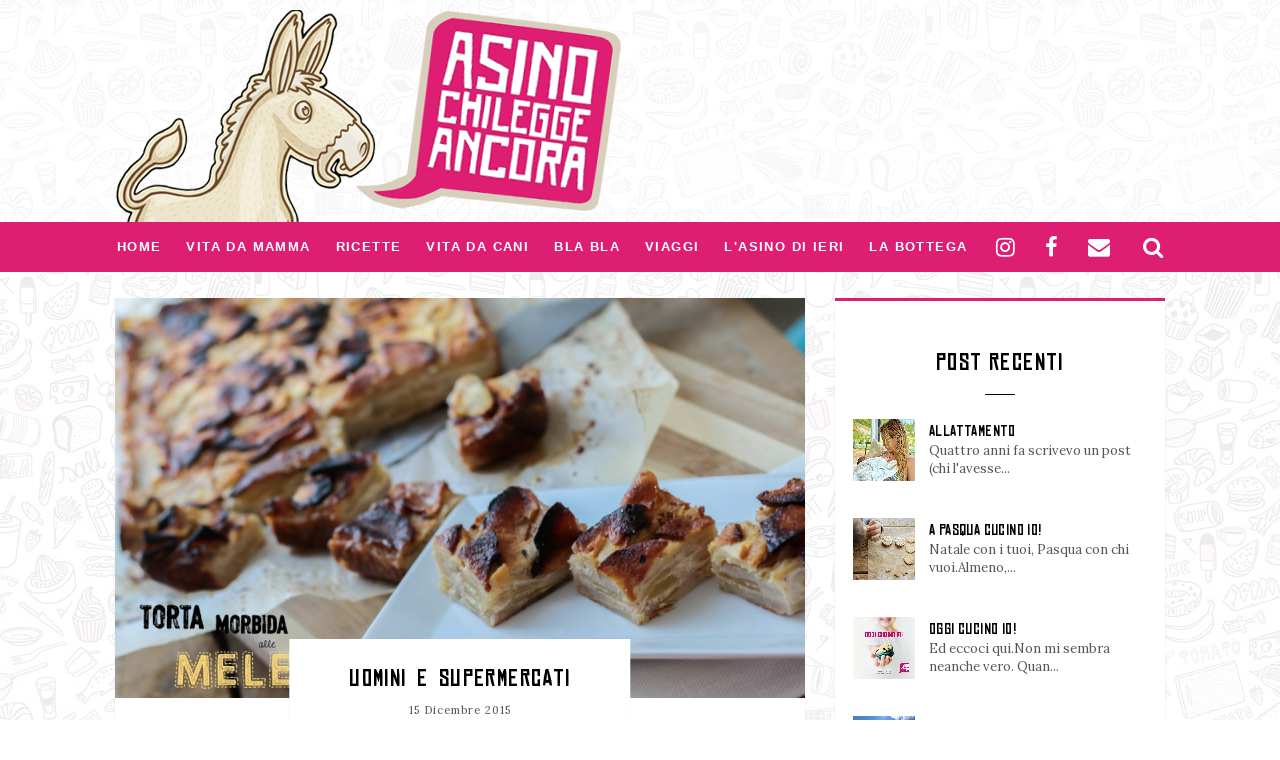

--- FILE ---
content_type: text/html; charset=UTF-8
request_url: http://asinochileggeancora.com/bla-bla/video-ricette/2616/uomini-e-supermercati
body_size: 6274
content:
<!DOCTYPE html>
<html lang="it_IT">
<head>
   <meta http-equiv="Content-Type" content="text/html; charset=utf-8" />
<title>Uomini e supermercati</title>
<meta name="viewport" content="width=device-width, initial-scale=1.0">
<meta name="description" content="
&quot;Amore vai tu a fare la spesa?&quot;Ecco.Questo potrebbe essere definito in gergo famigliare un autogol.Eh gi&agrave;.Alzi la mano chi non ha un marito dall&#039;acqu..." />
<link href='/img/favicon.ico' rel='icon' type='image/x-icon'/>
<link href='http://asinochileggeancora.com/frontend/img/favicon.ico' rel='icon' type='image/x-icon'/>
<!-- Styles -->
<link rel="stylesheet" href="/frontend/css/app.css?id=87bd9910e1648880c607">
<link href="https://fonts.googleapis.com/css?family=Lora:400,700" rel="stylesheet">

<meta property="og:site_name" content="Asinochileggeancora.com" />
<meta property="og:url" content="http://asinochileggeancora.com/bla-bla/video-ricette/2616/uomini-e-supermercati" />
<meta property="og:locale" content="it_IT" />
<meta property="fb:app_id" content="314819009099394" />


    <meta property="og:type" content="article" />
    <meta property="og:title" content="Uomini e supermercati" />
    <meta property="og:description" content="&quot;Amore vai tu a fare la spesa?&quot;Ecco.Questo potrebbe essere definito in gergo famigliare un autogol.Eh gi&agrave;.Alzi la mano chi non ha un marito dall&#039;acquisto compulsivo.Non so come faccia ma quando torna dal supermercato &eacute; provvisto di quantitativi esorbitanti di cose t..." />
    <meta property="og:image:secure_url" content="http://asinochileggeancora.com/static/stories/690x400/story-imported_0ad127aa-471a-49c7-8f70-8b1cec1c152d.png" />
    <meta property="og:image" content="http://asinochileggeancora.com/static/stories/690x400/story-imported_0ad127aa-471a-49c7-8f70-8b1cec1c152d.png" />
    <meta property="og:image:width" content="690" />
    <meta property="og:image:height" content="400" />
    <meta property="og:image:alt" content="Uomini e supermercati" />
    <meta property="article:published_time" content="2015-12-15T09:29:00+01:00" />
    <meta property="article:modified_time" content="2018-10-20T16:53:49+02:00" />
    <meta property="article:section" content="Viaggi" />

    <meta name="twitter:title" content="Uomini e supermercati" />
    <meta name="twitter:description" content="&quot;Amore vai tu a fare la spesa?&quot;Ecco.Questo potrebbe essere definito in gergo famigliare un autogol.Eh gi&agrave;.Alzi la mano chi non ha un marito dall&#039;acquisto compulsivo.Non so come faccia ma quando torna dal supermercato &eacute; provvisto di quantitativi esorbitanti di cose t..." />
    <meta name="twitter:card" content="summary_large_image" />
    <meta name="twitter:image" content="http://asinochileggeancora.com/static/stories/1920x640/story-imported_0ad127aa-471a-49c7-8f70-8b1cec1c152d.png" />


</head>
<body>
    <!-- HERE ANALYTICS -->
<!-- Global site tag (gtag.js) - Google Analytics -->
<script async src="https://www.googletagmanager.com/gtag/js?id=UA-31342323-1"></script>
<script>
    window.dataLayer = window.dataLayer || [];
    function gtag(){dataLayer.push(arguments);}
    gtag('js', new Date());

    gtag('config', 'UA-31342323-1');
</script>
        
    <div class="theme-layout">
        <!-- Header -->
<header class="main-header" id="main-header">

    <div class="top-logo">
    <div class="container">
        <div class="row flex-header">
            <div class="col-md-6 col-sm-12 col-xs-12 left-logo">
                <a href="http://asinochileggeancora.com">
                    <img src="http://asinochileggeancora.com/frontend/img/logo.png">
                </a>
            </div>
            <div class="col-md-6 header-text  hidden-sm hidden-xs">
                             </div>
        </div>
    </div>
</div>
    <div class="menu" id="menu">
    <div class="container">
        <nav class="hopyfeel-menu">
            <ul class="hopyfeel-main-menu">

                <li><a href="http://asinochileggeancora.com">Home</a></li>


                                    <li>
                        <a href="http://asinochileggeancora.com/index.php/vita-da-mamma">Vita da Mamma</a>
                                            </li>
                                    <li>
                        <a href="http://asinochileggeancora.com/index.php/ricette">Ricette</a>
                                                    <ul>
                                                                    <li><a href="http://asinochileggeancora.com/index.php/ricette/primi">Primi</a></li>
                                                                    <li><a href="http://asinochileggeancora.com/index.php/ricette/antipasti">Antipasti</a></li>
                                                                    <li><a href="http://asinochileggeancora.com/index.php/ricette/secondi">Secondi</a></li>
                                                                    <li><a href="http://asinochileggeancora.com/index.php/ricette/dolci">Dolci</a></li>
                                                                    <li><a href="http://asinochileggeancora.com/index.php/ricette/gluten-free">Gluten Free</a></li>
                                                                    <li><a href="http://asinochileggeancora.com/index.php/ricette/finger-food">Finger Food</a></li>
                                                                    <li><a href="http://asinochileggeancora.com/index.php/ricette/zuppette">Zuppette</a></li>
                                                                    <li><a href="http://asinochileggeancora.com/index.php/ricette/lievitati">Lievitati</a></li>
                                                                    <li><a href="http://asinochileggeancora.com/index.php/ricette/veloce">Veloce</a></li>
                                                                    <li><a href="http://asinochileggeancora.com/index.php/ricette/bambini">Bambini</a></li>
                                                            </ul>
                                            </li>
                                    <li>
                        <a href="http://asinochileggeancora.com/index.php/vita-da-cani">Vita da Cani</a>
                                            </li>
                                    <li>
                        <a href="http://asinochileggeancora.com/index.php/bla-bla">Bla bla</a>
                                                    <ul>
                                                                    <li><a href="http://asinochileggeancora.com/index.php/bla-bla/lui">Lui</a></li>
                                                                    <li><a href="http://asinochileggeancora.com/index.php/bla-bla/asinate">ASINATE</a></li>
                                                                    <li><a href="http://asinochileggeancora.com/index.php/bla-bla/video-ricette">VIDEO RICETTE</a></li>
                                                                    <li><a href="http://asinochileggeancora.com/index.php/bla-bla/libri">LIBRI</a></li>
                                                            </ul>
                                            </li>
                                    <li>
                        <a href="http://asinochileggeancora.com/index.php/viaggi">Viaggi</a>
                                            </li>
                
                <li><a href="http://asinochileggeancora.com/timeline">L'asino di Ieri</a></li>

<li><a href="http://asinochileggeancora.com/store">La Bottega</a></li>


            </ul>
            <ul class="menu-icons">

                <li class="header-social-icon"><a href="https://www.instagram.com/asinochileggeancora/" target="_blank"><i class="fa fa-instagram"></i></a></li>
                <li class="header-social-icon"><a href="https://it-it.facebook.com/Asinochileggeancora/" target="_blank"><i class="fa fa-facebook"></i></a></li>
                <li class="header-social-icon"><a href="mailto:asinochileggeancora@gmail.com" target="_blank"><i class="fa fa-envelope"></i></a></li>

                <li class="search-icon">
                    <form action="http://asinochileggeancora.com/search" id="search-form">
                        <input name="qs" class="search-box" placeholder="Cosa cerchi?..." type="text">
                        <i class="fa fa-search"></i>
                    </form>
                </li>
            </ul>
            <ul class="menu-button">
                <li><a href="#"><i class="fa fa-reorder"></i></a></li>
            </ul>
        </nav>
    </div>
</div>




<div class="menu-mobile visible-xs">
    <button class="hamburger hamburger--elastic" type="button" id="mobile-menu-open">
      <span class="hamburger-box">
        <span class="hamburger-inner"></span>
      </span>
    </button>


    <div class="full-mobilemenu hidden">

        <button class="hamburger hamburger--elastic is-active" type="button" id="mobile-menu-close">
              <span class="hamburger-box">
                <span class="hamburger-inner"></span>
              </span>
        </button>

        <ul>
                            <li class="root-section">
                    <a href="http://asinochileggeancora.com/index.php/vita-da-mamma">Vita da Mamma</a>
                                    </li>
                            <li class="root-section">
                    <a href="http://asinochileggeancora.com/index.php/ricette">Ricette</a>
                                            <ul class="submenu">
                                                            <li><a href="http://asinochileggeancora.com/index.php/ricette/primi">Primi</a></li>
                                                            <li><a href="http://asinochileggeancora.com/index.php/ricette/antipasti">Antipasti</a></li>
                                                            <li><a href="http://asinochileggeancora.com/index.php/ricette/secondi">Secondi</a></li>
                                                            <li><a href="http://asinochileggeancora.com/index.php/ricette/dolci">Dolci</a></li>
                                                            <li><a href="http://asinochileggeancora.com/index.php/ricette/gluten-free">Gluten Free</a></li>
                                                            <li><a href="http://asinochileggeancora.com/index.php/ricette/finger-food">Finger Food</a></li>
                                                            <li><a href="http://asinochileggeancora.com/index.php/ricette/zuppette">Zuppette</a></li>
                                                            <li><a href="http://asinochileggeancora.com/index.php/ricette/lievitati">Lievitati</a></li>
                                                            <li><a href="http://asinochileggeancora.com/index.php/ricette/veloce">Veloce</a></li>
                                                            <li><a href="http://asinochileggeancora.com/index.php/ricette/bambini">Bambini</a></li>
                                                    </ul>
                                    </li>
                            <li class="root-section">
                    <a href="http://asinochileggeancora.com/index.php/vita-da-cani">Vita da Cani</a>
                                    </li>
                            <li class="root-section">
                    <a href="http://asinochileggeancora.com/index.php/bla-bla">Bla bla</a>
                                            <ul class="submenu">
                                                            <li><a href="http://asinochileggeancora.com/index.php/bla-bla/lui">Lui</a></li>
                                                            <li><a href="http://asinochileggeancora.com/index.php/bla-bla/asinate">ASINATE</a></li>
                                                            <li><a href="http://asinochileggeancora.com/index.php/bla-bla/video-ricette">VIDEO RICETTE</a></li>
                                                            <li><a href="http://asinochileggeancora.com/index.php/bla-bla/libri">LIBRI</a></li>
                                                    </ul>
                                    </li>
                            <li class="root-section">
                    <a href="http://asinochileggeancora.com/index.php/viaggi">Viaggi</a>
                                    </li>
            

            <li><a href="http://asinochileggeancora.com/timeline">L'asino di Ieri</a></li>

<li><a href="http://asinochileggeancora.com/store">La Bottega</a></li>
        </ul>
    </div>

</div>
</header>
<!-- header-END -->
            

        <!-- Posts and Widgets -->
        <section class="content story-page clearfix">
            <div class="container">
                <div class="row">
                    <!-- Posts -->
                    <div class="col-md-8">
                        <div class="posts">
                            <div class="normal-post">
                                <div class="post-header">
                                    <a href="http://asinochileggeancora.com/bla-bla/video-ricette/2616/uomini-e-supermercati"><img src="/static/stories/690x400/story-imported_0ad127aa-471a-49c7-8f70-8b1cec1c152d.png" alt="Uomini e supermercati" title="Uomini e supermercati"></a>
                                    <div class="post-header-title">
                                        <h3><a href="http://asinochileggeancora.com/bla-bla/video-ricette/2616/uomini-e-supermercati">Uomini e supermercati</a></h3>
                                        <p class="post-date">15 Dicembre 2015</p>
                                        <div class="post-section"><a href="http://asinochileggeancora.com/bla-bla/video-ricette">VIDEO RICETTE</a></div>
                                    </div>
                                </div>
                                <div class="post-text">
                                    <!DOCTYPE html PUBLIC "-//W3C//DTD HTML 4.0 Transitional//EN" "http://www.w3.org/TR/REC-html40/loose.dtd">
<html><body><p>"Amore vai tu a fare la spesa?"<br>Ecco.<br>Questo potrebbe essere definito in gergo famigliare un autogol.<br>Eh gi&agrave;.<br>Alzi la mano chi non ha un marito dall'acquisto compulsivo.<br>Non so come faccia ma quando torna dal supermercato &eacute; provvisto di quantitativi esorbitanti di cose totalmente inutili.<br>Tipo una confezione da 10 di dentifricio quando, in dispensa, ne hai gi&agrave; altrettanti. Vogliamo parlare delle creme per il corpo?<br>Ecco.<br>Che poi mica se le mette Lui, eh no.<br>Tralascio l'elenco delle cibarie in formato famiglia che riuscirebbero a sfamare un plotone in tempi di guerra.<br>"Hai preso l'insalata?"<br>"Ah, no"<br>Gi&agrave;, per&ograve; in compenso avremo la pelle liscia come quella di un beb&egrave; per i prossimi 20 anni.<br><b><br></b></p><blockquote class="tr_bq" style="clear: both; text-align: center;">
<b>TORTA alle MELE con GRAPPA NOSTRANA</b> (1 teglia)<br><a imageanchor="1" style="margin-left: 1em; margin-right: 1em;"><img border="0" height="266" width="400" src="/static/intext/intext-imported_df00faaf-ab42-48d2-a755-5238e2f4d814.jpg"></a><br>1.3kg di mele Golden (o Gala)<br>1 bicchierino di grappa (circa 50g)<br>4 uova<br>100g zucchero di canna<br>160g farina<br>500g latte<br>1 pizzico di sale<br>qb vaniglia in semi<br>qb cannella in polvere<br>20g burro<br>ev. scorza di limone e/o uvette<ul><li>Sbucciare le mele, privarle del torsolo e tagliarle a circa 3mm di spessore con un coltello o un a mandolina. In una ciotola marinarle con la grappa</li></ul><ul><li>Sbattere le uova con 80g di zucchero, la vaniglia, la cannella e la farina fino ad ottenere una pastella. Aggiungere a poco a poco il latte. Aggiungere alle mele</li></ul><ul><li>Rovesciare le mele in una teglia foderata con carta forno appiattendole il pi&ugrave; possibile per dare una forma omogenea. Cospargere con il burro a fiocchetti e lo zucchero rimasto</li></ul><ul><li>Infornare per 45-50 minuti a 200&deg;C, preferibilmente coprendo la superficie con un foglio di carta alu cos&igrave; da evitare che brucino eccessivamente</li></ul><ul><li>Far raffreddare e tagliare a cubetti, si conserva perfettamente anche un paio di giorni</li></ul></blockquote><br><div><br></div><div class="separator" style="clear: both; text-align: center;"><a imageanchor="1" style="margin-left: 1em; margin-right: 1em;"><img border="0" height="426" width="640" src="/static/intext/intext-imported_0c4e79b8-3206-4640-9928-273ea24b49d0.jpg"></a></div><br><div class="separator" style="clear: both; text-align: center;"><a imageanchor="1" style="margin-left: 1em; margin-right: 1em;"><img border="0" height="426" width="640" src="/static/intext/intext-imported_8d496cec-267d-4e46-987f-c90d98ba6bbe.jpg"></a></div><div class="separator" style="clear: both; text-align: center;"><a imageanchor="1" style="margin-left: 1em; margin-right: 1em;"><img border="0" height="640" width="426" src="/static/intext/intext-imported_38d62703-d1ac-493f-ba32-3f48120c93bb.jpg"></a></div><br><div><br></div><div><br></div><div>VIDEO RICETTA:</div><div class="separator" style="clear: both; text-align: center;"><iframe width="320" height="266" class="YOUTUBE-iframe-video" data-thumbnail-src="https://i.ytimg.com/vi/o30thXoAh-w/0.jpg" src="https://www.youtube.com/embed/o30thXoAh-w?feature=player_embedded" frameborder="0" allowfullscreen></iframe></div><div><br></div></body></html>

                                </div>
                            </div>


                            
                            <div class="post-tags">
        <div class="title">Tags</div>
        <ul>
                            <li><a href="http://asinochileggeancora.com/tag?q=facile"><span class="tag">facile</span></a></li>
                            <li><a href="http://asinochileggeancora.com/tag?q=video"><span class="tag">video</span></a></li>
                    </ul>
    </div>


                            <div class="post-navigation">

    <div class="posts-nav clearfix">

                    <div class="post-nav left">
                <a href="http://asinochileggeancora.com/bla-bla/lui/2619/pateticamente-amore"><img src="/static/stories/62x62/story-imported_d56ff438-7b9d-44b6-b06c-3e98cd6a497f.png" alt="Pateticamente amore" title="Pateticamente amore"></a>
                <h4><a href="http://asinochileggeancora.com/bla-bla/lui/2619/pateticamente-amore">Pateticamente amore</a></h4>
                <p>
La prima volta che sei entrato nella mia vita ...</p>
            </div>
        

                    <div class="post-nav right">
                <a href="http://asinochileggeancora.com/ricette/antipasti/2611/ricordi-natalizi"><img src="/static/stories/62x62/story-imported_78b9e38c-924e-490a-8515-616da9652cbb.png" alt="Ricordi natalizi" title="Ricordi natalizi"></a>
                <h4><a href="http://asinochileggeancora.com/ricette/antipasti/2611/ricordi-natalizi">Ricordi natalizi</a></h4>
                <p>
Fa un certo effetto.Il primo Natale da sposati...</p>
            </div>
                <div class="clearfix"></div>

    </div>

</div>
                            <div class="post-comments">
    <div class="widget-title">
        <h4>Partecipa alla community</h4>
    </div>

    <div id="disqus_thread"></div>
    <script>

        /**
         *  RECOMMENDED CONFIGURATION VARIABLES: EDIT AND UNCOMMENT THE SECTION BELOW TO INSERT DYNAMIC VALUES FROM YOUR PLATFORM OR CMS.
         *  LEARN WHY DEFINING THESE VARIABLES IS IMPORTANT: https://disqus.com/admin/universalcode/#configuration-variables*/

        var disqus_config = function () {
            this.page.url = "http://asinochileggeancora.com/bla-bla/video-ricette/2616/uomini-e-supermercati";  // Replace PAGE_URL with your page's canonical URL variable

                            this.page.identifier = "2616"; // Replace PAGE_IDENTIFIER with your page's unique identifier variable
                    };

        (function() { // DON'T EDIT BELOW THIS LINE
            var d = document, s = d.createElement('script');
            s.src = 'https://asinochileggeancora.disqus.com/embed.js';
            s.setAttribute('data-timestamp', +new Date());
            (d.head || d.body).appendChild(s);
        })();
    </script>


</div>


                        </div>
                    </div>

                    <!-- Sidebar - Widgets -->
                    <div class="col-md-4">
                        <div class="sidebar">
    <div class="widget-recent-posts col-sm-6 col-md-12 ">
        <div class="widget-title">
            <h4>Post Recenti</h4>
        </div>
                    <div class="recent-post">
                <a href="http://asinochileggeancora.com/vita-da-mamma/2987/allattamento"><img src="/static/stories/62x62/story_fc52df5a-dcfa-4809-9865-ec9b8647658d.png" alt=""></a>
                <h4><a href="http://asinochileggeancora.com/vita-da-mamma/2987/allattamento">ALLATTAMENTO</a></h4>
                <p>
Quattro anni fa scrivevo un post (chi l&#039;avesse...</p>
            </div>
                    <div class="recent-post">
                <a href="http://asinochileggeancora.com/vita-da-mamma/2986/a-pasqua-cucino-io"><img src="/static/stories/62x62/story_e61c0f6c-ff53-4aea-9cbf-46331b609b03.png" alt=""></a>
                <h4><a href="http://asinochileggeancora.com/vita-da-mamma/2986/a-pasqua-cucino-io">A PASQUA CUCINO IO!</a></h4>
                <p>
Natale con i tuoi, Pasqua con chi vuoi.Almeno,...</p>
            </div>
                    <div class="recent-post">
                <a href="http://asinochileggeancora.com/vita-da-mamma/2985/oggi-cucino-io"><img src="/static/stories/62x62/story_562c03d6-9a49-443c-9afd-2dcb7d03b2c1.png" alt=""></a>
                <h4><a href="http://asinochileggeancora.com/vita-da-mamma/2985/oggi-cucino-io">OGGI CUCINO IO!</a></h4>
                <p>
Ed eccoci qui.Non mi sembra neanche vero. Quan...</p>
            </div>
                    <div class="recent-post">
                <a href="http://asinochileggeancora.com/vita-da-mamma/2984/arosa"><img src="/static/stories/62x62/story_45e1043a-364d-4953-b1b6-2715a90294e0.png" alt=""></a>
                <h4><a href="http://asinochileggeancora.com/vita-da-mamma/2984/arosa">AROSA</a></h4>
                <p>
Avevo sentito parlare del sentiero degli scoia...</p>
            </div>
            </div>
    <div class="widget-tags col-md-12 col-sm-5 col-md-offset-0 col-sm-offset-1">
    <div class="widget-title">
        <h4>I Piu cliccati</h4>
    </div>
    <div class="tags">
        <ul>
                            <li><a href="http://asinochileggeancora.com/tag?q=Pane"><span class="tag">Pane</span></a></li>
                            <li><a href="http://asinochileggeancora.com/tag?q=Lasagne"><span class="tag">Lasagne</span></a></li>
                            <li><a href="http://asinochileggeancora.com/tag?q=leggero"><span class="tag">leggero</span></a></li>
                            <li><a href="http://asinochileggeancora.com/tag?q=Pollo"><span class="tag">Pollo</span></a></li>
                            <li><a href="http://asinochileggeancora.com/tag?q=svizzera"><span class="tag">svizzera</span></a></li>
                    </ul>
    </div>
</div></div>                    </div>

                </div>
            </div>
        </section><!-- posts-widgets-END -->

    
        <!-- Footer -->
<footer>
    <div class="footer-layout">
        <ul>
            <li><a href="https://www.instagram.com/asinochileggeancora/" target="_blank"><i class="fa fa-instagram"></i></a></li>
            <li><a href="https://it-it.facebook.com/Asinochileggeancora/" target="_blank"><i class="fa fa-facebook"></i></a></li>
            <li><a href="mailto:asinochileggeancora@gmail.com" target="_blank"><i class="fa fa-envelope-o"></i></a></li>
        </ul>
    </div>
    <div class="container">
        <div class="col-md-4">
            <div class="footer-about-widget">
                <div class="widget-title">
                    <h4>ASINOCHILEGGEANCORA</h4>
                </div>
                                    <div class="footer-logo">
                        <p>                                        Una volta scrivevo &quot;cucino per passione, porto a spasso i...
                            <div class="btn btn-default"><a href="http://asinochileggeancora.com/about-me">Leggi tutto</a></div>
                        </p>
                    </div>
                            </div>
        </div>
                    <div class="col-md-4">
                <div class="widget-recent-posts">
                    <div class="widget-title">
                        <h4>Post Recenti</h4>
                    </div>
                                            <div class="recent-post">
                            <a href="http://asinochileggeancora.com/vita-da-mamma/2987/allattamento"><img src="/static/stories/62x62/story_fc52df5a-dcfa-4809-9865-ec9b8647658d.png" alt=""></a>
                            <h4><a href="#">ALLATTAMENTO</a></h4>
                            <p>
Quattro anni fa scrivevo un post (chi l&#039;avesse...</p>
                        </div>
                                            <div class="recent-post">
                            <a href="http://asinochileggeancora.com/vita-da-mamma/2986/a-pasqua-cucino-io"><img src="/static/stories/62x62/story_e61c0f6c-ff53-4aea-9cbf-46331b609b03.png" alt=""></a>
                            <h4><a href="#">A PASQUA CUCINO IO!</a></h4>
                            <p>
Natale con i tuoi, Pasqua con chi vuoi.Almeno,...</p>
                        </div>
                                    </div>
            </div>
        
        <div class="col-md-4">
            <div class="widget-subscribe">
                <div class="widget-title">
                    <h4>Newsletter</h4>
                </div>
                <div class="widget-subtitle" style="text-align: left; padding: 0px; padding-bottom: 20px;"> Vorresti ricevere informazioni riguardanti i corsi? <strong>Iscriviti gratuitamente!</strong></div>
                <input class="subscribe" placeholder="Inserisci la tua email" id="subscribeEmailFooter" type="text">
                <span><a href="javascript:void(0);" class="subscribeNow" data-target="subscribeEmailFooter">Iscriviti Ora</a></span>
            </div>
        </div>
    </div>
    <div class="copyright">
        <p class="copy-text">2026 &copy; <span>ASINOCHILEGGEANCORA</span> Tutti i diritti sono riservati. | <a href="https://password-generator-pro.com/" style="color:inherit;">Password Generator</a></p>
    </div>
</footer><!-- footer-END -->    </div>

    <script>
    var config = {
        newsletter: {
          subscribeURL: 'http://asinochileggeancora.com/subscribe'
        },
        instafeed: {
            limit: '6',
            userId: '352222374',
            clientId: 'fe293ee7e1324eedb65b765cf0da22fe',
            accessToken: '352222374.fe293ee.adbc12322a8d4bfaa5292f7037fcce2c'
        }
    }
</script>
<script src="/frontend/js/vendors.js?id=f7ee9eecea88e9e06b97" type="text/javascript"></script>
<script src="/frontend/js/app.js?id=5d2ec19f60200ca707d9" type="text/javascript"></script>
<script>
    $.ajaxSetup({
        headers: {'X-CSRF-TOKEN': 'O3ZW4jeAPSISnPotjN6Kon9yQoJl0ZzwnOWaOajx'}
    });
</script></body>